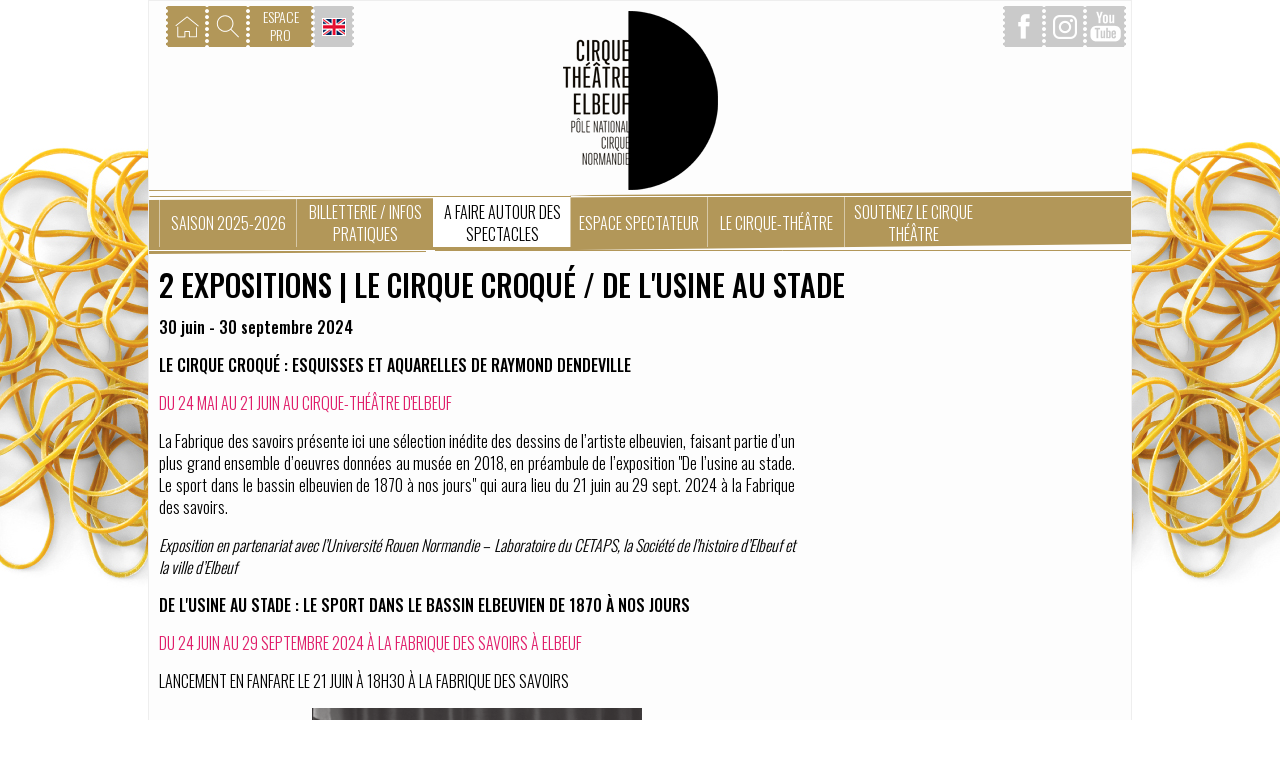

--- FILE ---
content_type: text/html; charset=ISO-8859-1
request_url: https://www.cirquetheatre-elbeuf.com/evenement/exposition_plus_vite_plus_haut_plus_fort/114
body_size: 2899
content:
<!DOCTYPE html PUBLIC "-//W3C//DTD XHTML 1.0 Transitional//EN" "http://www.w3.org/TR/xhtml1/DTD/xhtml1-transitional.dtd">
<html xmlns="http://www.w3.org/1999/xhtml">
  <head>
  <base href="https://www.cirquetheatre-elbeuf.com/"/>
  <meta http-equiv="Content-Type" content="text/html; charset=iso-8859-1"/>
  <title>2 EXPOSITIONS  | LE CIRQUE CROQUÉ / DE L'USINE AU STADE - Cirque-Théâtre Elbeuf</title>  
  
  <link rel="stylesheet" href="web/css/style-vars.css.php?r=2026013011" />
  <link rel="stylesheet" href="web/css/style.css?r=2026013011" />
  <link rel="stylesheet" href="web/css/stylebase.css" />  

  <link rel="stylesheet" media="screen and (max-width: 570px)" href="web/css/small_screen.css" />
  <link rel="stylesheet" media="screen and (min-width: 570px)" href="web/css/accueil_visuels_standard.css.php" />
  <meta name="viewport" content="width=device-width, initial-scale=1.0">  
 
  <script src="web/js/jquery.min.js"></script>
  <script src="web/js/script.js"></script>
  <script type="text/javascript" src="web/js/mobile.js"></script>
   
  </head>
  <body>
  
    
  
  <div id="conteneur"> 
    <div id="icon_menu_mobile" class="mobile_element"></div>   
    <div id="header">
    	<div id="menu_mobile" class="mobile_element"></div>
      <div id="header_gauche">
            <a href="index.php" class="raccourcis_home"></a>
            <a href="javascript:void(0)" id="raccourci_recherche" class="raccourcis_recherche"></a>
            <a href="espace_pro.html" class="raccourcis_espace">ESPACE<br/>PRO</a>
            
            <a href="english.html" class="raccourcis_drapeau"></a>
            <div id="form_recherche">
              <form class="form_recherche_form" action="web/recherche_actions.php" method="post">
                <input type="text" name="mots" required placeholder="Tapez votre recherche ici" /> <input type="submit" name="go" value="OK" />
              </form>
            </div>      
      </div>
      
      <div id="header_droite">
        	
          <a href="https://www.facebook.com/cirque.theatre.elbeuf" class="raccourcis_facebook" target="_blank"></a>
            <a href="https://www.instagram.com/cirquetheatre_delbeuf/" target="_blank" class="raccourcis_instagram"></a>
            <a href="https://www.youtube.com/channel/UCNmK02yF_UewOOLhIvFC1Hg" target="_blank" class="raccourcis_youtube"></a>      
      </div>
      
        <div id="header_logo" >
        	<a href="index.php">
            <img src="web/images/logo.png" title="Cirque Théâtre d'Elbeuf - Pôle national des arts du cirque - Normandie" />
            </a>
        </div>      
        <div id="header_spring" >
                </div>      
        <div class="spacer"></div>
        <div id="header_menu">
          <ul id="header_menu_principal">
        	           <li class="header_menu_titre"><a href="la_saison.html" target="">Saison 2025-2026</a>           
            </li>
                      <li class="header_menu_titre"><a href="billetterie_en_ligne.html" target="">Billetterie / Infos pratiques</a>           
                      <ul class="header_sous_menu">
                        <li class="header_sous_menu_titre"><a href="billetterie_en_ligne.html" target="">Réserver</a></li>
                        <li class="header_sous_menu_titre"><a href="tarifs.html" target="">Tarifs</a></li>
                        <li class="header_sous_menu_titre"><a href="acceuil_des_personnes_en_situation_de_handicap.html" target="">Accueil des personnes en situation de handicap</a></li>
                        <li class="header_sous_menu_titre"><a href="billets_cadeaux2.html" target="">Carte cadeau</a></li>
                        <li class="header_sous_menu_titre"><a href="vous_restaurer.html" target="">Vous restaurer</a></li>
                        <li class="header_sous_menu_titre"><a href="venir_au_cirque_theatre.html" target="">Venir au Cirque-Théâtre</a></li>
            </ul>
            </li>
                      <li class="header_menu_titre_actif"><a href="autour_des_spectacles.html" target="">A faire autour des spectacles</a>           
            </li>
                      <li class="header_menu_titre"><a href="scolaires_enseignants_structures_de_loisirs.html" target="">Espace spectateur</a>           
                      <ul class="header_sous_menu">
                        <li class="header_sous_menu_titre"><a href="scolaires_enseignants_structures_de_loisirs.html" target="">Publics éducatifs</a></li>
                        <li class="header_sous_menu_titre"><a href="comites_entreprises.html" target="">Comités d’entreprises, associations et collectivités</a></li>
                        <li class="header_sous_menu_titre"><a href="associations_relais_sociaux_public_en_situation_de_handicap.html" target="">Groupes des milieux de l'insertion, de la santé et du social</a></li>
                        <li class="header_sous_menu_titre"><a href="les_complices_du_cirquetheatre.html" target="">Les Complices du Cirque-Théâtre</a></li>
            </ul>
            </li>
                      <li class="header_menu_titre"><a href="projet_missions.html" target="">Le Cirque-Théâtre</a>           
                      <ul class="header_sous_menu">
                        <li class="header_sous_menu_titre"><a href="projet_missions.html" target="">Le projet et les missions</a></li>
                        <li class="header_sous_menu_titre"><a href="education_artistique_et_action_culturelle.html" target="">Éducation artistique et culturelle</a></li>
                        <li class="header_sous_menu_titre"><a href="histoire_du_lieu.html" target="">Histoire du lieu</a></li>
                        <li class="header_sous_menu_titre"><a href="l_equipe.html" target="">L'équipe</a></li>
                        <li class="header_sous_menu_titre"><a href="conseil_d_administration.html" target="">Le conseil d’administration</a></li>
            </ul>
            </li>
                      <li class="header_menu_titre"><a href="soutenez_le_cirque_theatre.html" target="">Soutenez le Cirque Théâtre</a>           
                      <ul class="header_sous_menu">
                        <li class="header_sous_menu_titre"><a href="mecenat_individuel.html" target="">Mécénat individuel</a></li>
                        <li class="header_sous_menu_titre"><a href="mecenat_d_entreprise.html" target="">Mécénat d’entreprise</a></li>
                        <li class="header_sous_menu_titre"><a href="partenaires.html" target="">Partenaires</a></li>
            </ul>
            </li>
                   </ul>
        </div>
        <div class="spacer"></div>
 
    </div>

    <div id="milieu">
            <h1>2 EXPOSITIONS  | LE CIRQUE CROQUÉ / DE L'USINE AU STADE</h1>
            <div id="colonne_gauche">
      <div class="agenda_date">30 juin  - 30 septembre 2024</div>
<div class="actualite_texte"><p><strong>LE CIRQUE CROQU&Eacute; : ESQUISSES ET AQUARELLES DE RAYMOND DENDEVILLE</strong></p>
<p><span style="color: #e01d6a;">DU 24 MAI AU 21 JUIN AU CIRQUE-TH&Eacute;&Acirc;TRE D'ELBEUF&nbsp;</span></p>
<p>La Fabrique des savoirs pr&eacute;sente ici une s&eacute;lection in&eacute;dite des dessins de l&rsquo;artiste elbeuvien, faisant partie d&rsquo;un plus grand ensemble d&rsquo;oeuvres donn&eacute;es au mus&eacute;e en 2018, en pr&eacute;ambule de l&rsquo;exposition "De l&rsquo;usine au stade. Le sport dans le bassin elbeuvien de 1870 &agrave; nos jours" qui aura lieu du 21 juin au 29 sept. 2024 &agrave; la Fabrique des savoirs.</p>
<p><em>Exposition en partenariat avec l&rsquo;Universit&eacute; Rouen Normandie &ndash; Laboratoire du CETAPS, la Soci&eacute;t&eacute; de l&rsquo;histoire d&rsquo;Elbeuf et la ville d&rsquo;Elbeuf</em></p>
<p><strong>DE L'USINE AU STADE : LE SPORT DANS LE BASSIN ELBEUVIEN DE 1870 &Agrave; NOS JOURS</strong></p>
<p><span style="color: #e01d6a;">DU 24 JUIN AU 29 SEPTEMBRE 2024 &Agrave; LA FABRIQUE DES SAVOIRS &Agrave; ELBEUF</span></p>
<p>LANCEMENT EN FANFARE LE 21 JUIN &Agrave; 18H30 &Agrave; LA FABRIQUE DES SAVOIRS</p></div>

<div class="actualite_photo"><img src="upload/cte_evenement/reduites/expo_sport.png" /></div>
<br/>
<a href="autour_des_spectacles.html" class="a_btn">< Retour à la liste</a>


            </div>
      <div id="colonne_droite">
            </div>
       
      <div class="spacer"></div>   
    </div>
         <div class="spacer"></div> 
     <div id="footer">                                                                                                                                                     
    	<div id="footer_adresse">CIRQUE-THEATRE D'ELBEUF - 2, rue Augustin Henry - BP80356 - 76503 ELBEUF | Coordonnées GPS : Longitude 01°00'41''E - Latitude 49°17'26''N </div>
        <div id="footer_infos">
        Licences d'entrepreneur de spectacles : L-R-2021-013389 - Catégorie 1 ; L-R-2021-013387 - Catégorie 2 ;  L-R-2021-013384 - Catégorie 3
        </div>
        <div id="footer_links">
        <a href="mentions_legales.html" class="footer_credit">Mentions Légales</a> | <a href="http://www.net-conception.com" class="footer_credit" target="_blank">Création, Hébergement : Net-Conception.com</a>
        </div>
    </div>        
  </div>
  
     <script src="//rgpd.netconception.fr/api/embed" id="__rgpdwidget" data-clientid="6364d3f0f495b6ab9dcf8d3b5c6e0b01" data-langue="fr" ></script>
  
  </body>
</html>


--- FILE ---
content_type: text/css;charset=ISO-8859-1
request_url: https://www.cirquetheatre-elbeuf.com/web/css/style-vars.css.php?r=2026013011
body_size: 220
content:
/* configuration Test*/
body {
    --couleur_principale:#000000;
    --couleur_principale_transparent:#0000000f;
    --couleur_texte:#000000;
    --couleur_btn_fond:#B29759;
    --couleur_btn_texte:#ffffff;
    --couleur_lien:#7a7a7a;
    --fond_couleur:#ffffff;
    --fond_image:url('https://www.cirquetheatre-elbeuf.com/upload/site_config/1habillage2026v4.jpg');
}



--- FILE ---
content_type: text/css
request_url: https://www.cirquetheatre-elbeuf.com/web/css/style.css?r=2026013011
body_size: 6454
content:
body {
  margin:0px;
  padding:0px;
  background-color:var(--fond_couleur);
  /*background: var(--fond_image) no-repeat center fixed, url(../images/background_gen.jpg) repeat-y center;*/
  
  background-image: var(--fond_image);
  background-repeat:no-repeat;
  background-position: center;
  background-attachment: fixed;
  
}


.mobile_element {
  display:none;
}
.standard_element {
  display:block;
}

#icon_menu_mobile {
  display:none;
}


.a_btn{
	width:auto;
	/*color:#fff;*/
	/*background-color:#e01d6a;*/
    color:var(--couleur_btn_texte);
    background-color:var(--couleur_btn_fond);
	font-size:16px;
	display:inline-block;
	padding:5px;
  text-decoration:none;
}
.a_btn:hover{
	/*color:#fff;*/
	/*background-color:#e01d6a;*/
    color:var(--couleur_btn_texte);
    background-color:var(--couleur_btn_fond);
  text-decoration:none;
}


.h1_accueil{
	font-size:22px;
	color:#828385;
	font-weight:normal;
	margin-top:0px;
}

.texte_rouge{
	color:var(--couleur_principale);
  line-height: 140%;
}
/** structure **/
#conteneur {
  width:982px;
  margin:auto;
  background-color:#fdfdfd;
  border: 1px solid var(--couleur_principale_transparent);
}



/****************** header ******************/




#header {
  height:auto;
  position:relative; 
  background-color:#fdfdfd;
}

#header_logo_raccourcis {

}

#header_gauche {
  float:left;
  margin:5px;
}
#header_droite {
  float:right;
  margin:5px;
}

#header_logo{
	width:155px;
	height:179px;
	margin:auto;
	padding-top:10px;
}

#header_spring {
	width:160px;
	height:120px;
	margin:auto;
  position:absolute;
  top:60px;
  right:0px;
}
#header_spring img {
	width:100%;
	height:auto;  
}

#header_baseline{
	font-size:22px;
	color:#828385;
	float:left;
	width:515px;
	height:25px;
	margin-left:24px;
	margin-top:8px;
  margin-bottom:16px;
}
#header_raccourcis{
	width:323px;
	height:41px;
	float:left;
	margin-right:20px;
	margin-left:100px;
  position:relative;
}
.raccourcis_facebook, .raccourcis_twitter, .raccourcis_instagram, .raccourcis_youtube, .raccourcis_home, .raccourcis_recherche, .raccourcis_drapeau, .raccourcis_covoiturage {
	width:41px;
	height:41px;
	float:left;
  display:block;
}
.raccourcis_facebook {
	background:url(../images/background_raccourcis_facebook.png) #cacaca no-repeat center;
}
.raccourcis_twitter{
	background:url(../images/background_raccourcis_twitter.png) #cacaca no-repeat center;
}
.raccourcis_instagram{
	background:url(../images/background_raccourcis_insta.png) #cacaca no-repeat center;
}
.raccourcis_youtube{
	background:url(../images/background_raccourcis_youtube.png)  #cacaca no-repeat center;
}
.raccourcis_home{
	background:url(../images/background_raccourcis_home.png) var(--couleur_btn_fond) no-repeat center;
	margin-left:12px;
}
.raccourcis_recherche{
	background:url(../images/background_raccourcis_rechercher.png) var(--couleur_btn_fond) no-repeat center;
}
.raccourcis_espace{
	background:url(../images/background_raccourcis_espace_vide.png) var(--couleur_btn_fond) no-repeat center;
	color:#fff;
  font-size:14px;
  text-align:center;
  line-height:130%;
  padding-top:2px;
  width:65px;
	height:39px;
	float:left;
}
.raccourcis_espace:hover {
  background-color:#6c6d6f;
  color:#fff;
  text-decoration:none;
}

.raccourcis_drapeau {
	background:url(../images/background_raccourcis_drapeau.png)  #cacaca no-repeat center;
}

.raccourcis_covoiturage{
	background:url(../images/covoiturage-icon.png) var(--couleur_btn_fond) no-repeat center;
  background-size:contain;
}
.raccourcis_facebook:hover, .raccourcis_twitter:hover, .raccourcis_instagram:hover, .raccourcis_youtube:hover, .raccourcis_drapeau:hover, .raccourcis_home:hover, .raccourcis_recherche:hover, .raccourcis_covoiturage:hover {
	background-color:#6c6d6f;
}

#form_recherche {
  display:none;
  background-color:#ccc;
	width:250px;
	height:41px; 
  margin-left:41px;
  padding-left:6px; 
  z-index:200;
}
#form_recherche form {
  display:block;
  margin:0px;
  
  padding:7px 5px 5px 6px;
}
.form_recherche_form input[type=text] {
  background-color:#eee;
  color:#000;
  padding:5px;
  border:0px;
  margin:0px;
}
.form_recherche_form input[type=submit] {
  background-color:var(--couleur_btn_fond);
  color:var(--couleur_btn_texte);
  padding:5px;
  border:0px;
  margin:0px;
  cursor:pointer;
}
.form_recherche_form input[type=submit]:hover {
  background-color:#777; 
  color:#fff; 
}

input[type=text], textarea {
  background-color:#fff;
  color:#000;
  padding:5px;
  border:0px;
  margin:0px;
  border:1px solid #ddd;
  font-family:Oswald;
  font-size:14px;
  font-weight: 300;
}

input[type=submit] {
  background-color:var(--couleur_btn_fond);
  color:var(--couleur_btn_texte);
  padding:5px;
  border:0px;
  margin:0px;
  cursor:pointer;
  font-family:Oswald;
  font-size:14px;  
  font-weight: 300;
}
input[type=submit]:hover {
  background-color:#777;
  color:#fff;  
}


.recherche_item {
  display:block;
  border-bottom:1px dotted #999;
  margin:0px;
  padding:10px;
}

.recherche_item_photo {
  float:right;
  margin:5px;
  width:65px;
  height:65px;
  
  background-size:cover;
  background-color:#eee;
}
.recherche_item_infos {
  float:left;
  margin:5px;
  width:700px;
}

.recherche_item_titre {
  font-weight:500;
  color:#333;
  font-size:14px;
}


.recherche_item:hover {
  background-color:#eee;
}

#header_menu {
  background:url(../images/background_menu.svg.php) center;
  height:64px;
  width:972px;
  
  padding-left:10px;
}

        #header_menu_principal{
          margin:auto;
          
          padding:0px;
          list-style:none;
          list-style-type:none;
          
          display:inline-block;
        }

.header_menu_titre, .header_menu_titre_actif{
  list-style-type:none;
  display:table-cell;
  float: left;
  position: relative;
    	
  width:128px;
	height:48px;
	margin-top:7px;
	padding:2px 4px 0px 5px;
	text-align:center;
	background:url(../images/separateur_menu.png) left no-repeat;


}
.header_menu_titre:hover, .header_menu_titre_actif{
	color:var(--couleur_principale);
	background-color:#FFF;
}


.header_menu_titre > a, .header_menu_titre_actif > a{
	color:#FFF;
	text-transform:uppercase;
  text-decoration:none;
	font-size:16px;
	font-family: Oswald, sans-serif;/*font-family: 'Istok Web', sans-serif;*/
	font-weight:300;
  text-align:center;
  
  display:table-cell;
  vertical-align:middle;
  
  width:128px;
  height:48px; 
 }
 
.header_menu_titre:hover > a, .header_menu_titre_actif a{
  color:var(--couleur_principale);
  text-decoration:none;
} 

.header_menu_titre_actif:hover a{
  text-decoration:none;
}
 
.header_menu_titre:hover .header_sous_menu  {
  display:block;
}


/** sous menu pop **/
.header_sous_menu {
  display:none;
  position:absolute;
  top:0px;
  left:0px;
  margin-top:50px;
  width:137px;
  height:auto;
  background-color:#fff;
  background-color:rgba(255,255,255,0.9);
  
  
  z-index:99;
  padding:0px;
  list-style-type:none;
  
    
}
.header_sous_menu_titre {
  display:block;
  padding:5px;
  color:#666;
  border-top:1px dotted #ccc; 
  text-align:center;
   
}

.header_sous_menu_titre:hover {
  background-color:#fff;
}

.header_sous_menu_titre a {
  color:#666;
  font-size:14px;
  text-decoration:none;
}
.header_sous_menu_titre a:hover {
  color:#222;
  text-decoration:none;  
}



#milieu {
  min-height:500px;
  background-color:#fdfdfd;
  padding:10px;
}



/****************** visuels accueil ******************/
#visuels_conteneur {
  width:962px;
  height:309px;

  position:relative;
  margin:auto;
  overflow:hidden;
  
  
}

#visuels_slider {
  width:9000px;
  height:auto;
  overflow:auto;
  position:relative;
}


#accueil_slider{
	margin-top:10px;
	margin-bottom:5px;
	height:309px;
}
.accueil_slider_image{
	width:962px;
	height:309px;

	z-index:1;  
  margin:0;
  position:relative;
  float:left;
  background-repeat:no-repeat;

  diÿ la ?? ock;
  text-decoration:none;  
  cursor:pointer;  
}



.accueil_slider_texte{

	min-height:60px;
	/*width:393px;*/
  padding-right:20px;
  width:auto;
	position:absolute;

	background:url(../images/background_texte_slider.png) repeat;
	border-bottom: 3px #FFF solid;  
  z-index:22;  
  
  font-family:Oswald; 
  line-height: 180%; 
  
}
.accueil_slider_texte:hover{
	background-color:#FFF;
}
.accueil_slider_titre{
	margin:4px 18px 0px 18px;
	font-size:22px;
	color:var(--couleur_principale);
	text-transform:uppercase;
	background:url(../images/puce_titre_slider.svg.php) no-repeat left;
	padding-left:20px;
}
.accueil_slider_compagnie{
	padding-left:20px;
	margin-left:18px;
	color:#000;
	font-size:20px;	
}
.accueil_slider_date{
	padding-left:20px;
	margin-left:18px;
	color:#444444;
	font-size:18px;	
}



  
  /** navigation **/
  #visuels_navigation {
    position:absolute;
    bottom:130px;
    left:0px;
    width:962px;
    height:50px;
    display:none;
    z-index:51;
  }
  #visuels_navigation_gauche {
   width:50px;
   height:50px;   
   background-image:url('../images/visuels_slider_gauche.png');
   background-repeat:no-repeat;
   background-position:center center;  
   margin:5px;
   float:left;  
   display:none;
    
   cursor:pointer;
   opacity:0.3;
  }
  #visuels_navigation_droite {
   width:50px;
   height:50px;   
   background-image:url('../images/visuels_slider_droite.png');
   background-repeat:no-repeat;
   background-position:center center;  
   margin:5px;
   float:right;
   display:none;
    
   cursor:pointer;
   opacity:0.3;    
  }  
  
  #visuels_navigation_gauche:hover, #visuels_navigation_droite:hover {
    opacity:0.8; 
  }


/** spectacles */

#accueil_spectacles_gen{
	float:left;
	width:646px;
	height:620px;
}
.accueil_spectacles{
	width:312px;
	height:314px;
	float:left;
	margin-right:11px;
	margin-bottom:11px;
}
.accueil_spectacles:hover{
	background-color:#CCCCCC;
}
.accueil_spectacles_image{
	width:312px;
	height:213px;
  display:block;
  text-decoration:none;
  background-repeat:no-repeat;
  
  cursor:pointer;
}

.bloc_accueil_player{
	width:312px;
	height:213px;
}

.accueil_spectacles_texte{
	height:71px;
	color:#545454;
	font-size:14px;
	margin-left:11px;
  
  display:block;
  text-decoration:none;  
}

.accueil_spectacles_texte:hover{
  color:#545454;
  text-decoration:none; 
}

  .accueil_spectacles_texte h2 {
    line-height:150%; 
    margin:2px 0 0 0;
  }

.accueil_spectacles_texte_titre{
	color:var(--couleur_principale);
	font-size:18px;
	margin:5px 0px;
}
.bloc_accueil_titre_deux {
  width:100%;
  
  color: #666;
  font-family: Oswald;
  font-size: 14px;
  margin: 5px 0px; 
}
.bloc_accueil_titre_trois {
  width:100%;
  color: #000;
  font-family: Oswald;
  font-size: 16px;
  line-height:120%;  
}


#accueil_lien_gen{
	float:left;
	width:316px;
	min-height:266px;
	background:url(../images/points_lien_accueil.png) var(--couleur_principale) bottom center no-repeat;
	margin-top:39px;
	padding-top:6px;
	padding-bottom:8px;
}
.accueil_lien, .accueil_lien_haut{
	width:316px;
	height:48px;
	background:url(../images/background_liens.png) no-repeat;
	display:block;
	margin-top:3px;
}
.accueil_lien_haut{
	
	height:auto;
	background:none;

}


.accueil_lien_picto{
	width:53px;
	height:38px;
	float:left;
	margin-top:7px;
}


.accueil_lien_gris{
	width:316px;
	height:48px;
	background-color:#777;
	display:block;
	margin-top:3px;
  margin-bottom:3px;
}
.accueil_lien_picto_texte{
	font-size:18px;
	/*font-family: Oswald, sans-serif;/*font-family: 'Istok Web', sans-serif;*/*/
  font-family: 'Oswald', sans-serif;
	color:#FFF;
	text-transform:uppercase;
	float:left;
	margin-top:15px;
}
.accueil_lien:hover .accueil_lien_picto_texte {
	color:#000;
}
#accueil_agenda_gen{
	width:316px;
  height:auto;
	float:left;
}
#accueil_agenda_background{
	width:316px;
	height:auto;
  min-height:310px;	
  background-color:#9c9c9c;
  background-image:url(../images/points_lien_accueil.png);
  background-position: center bottom;
  background-repeat:no-repeat;
  position:relative;
}


#accueil_actu_gen{
	width:982px;
}
#accueil_actu_gen h3{
	margin-left:10px;
}
#accueil_actu_background{
	height:105px;
	width:982px;
	padding:0px;
	background-color:#cacaca;
}
#accueil_actu_fleche_gauche, #accueil_actu_fleche_droite{
	height:61px;
	width:11px;
	margin-top:44px;
	float:left;
	display:block;
}
#accueil_actu_fleche_gauche{
	background:url(../images/puce_gauche_actu.png) no-repeat top;
}
#accueil_actu_fleche_droite{
	background:url(../images/puce_droit_actu.png) no-repeat top;
}
.accueil_actu{
	margin:0px 10px 0px 14px;
	height:auto;
	width:303px;
	float:left;
  

	z-index:10;  
  position:relative;

  display:block;
  text-decoration:none;  
  cursor:pointer;   
  
  
}

.accueil_actu_image{
	width:118px;
	height:105px;
	float:left;
  
  background-repeat:no-repeat;
  background-position: top center;
  /*background-size: cover;*/
  background-size: 100% auto;
  background-image:url('../images/image_defaut.jpg');
}
.accueil_actu_titre{
	width:172px;
	min-height:20px;
	background-color:#8d8d8d;
	float:left;
	font-family: Oswald, sans-serif;/*font-family: 'Istok Web', sans-serif;*/
	color:#FFF;
	font-size:16px;
  padding:2px;
	padding-left:10px;
  margin-top:0px;
  
}
.accueil_actu_texte{
	max-height:70px;
	width:172px;
	font-size:14px;
	color:#5a5a5a;
	float:left;
	padding-left:10px;
	margin-top:2px;
  line-height:125%;
}



#actualites_conteneur {
  width:982px;
  height:105px;
  position:relative;
  
  overflow:hidden;
}

#actualites_slider {
  width:9000px;
  height:auto;
  overflow:auto;
  position:relative;
}

  /** navigation **/
  #actualites_navigation {
    position:absolute;
    top:20px;
    left:0px;
    width:982px;
    height:61px;
    display:none;
    z-index:9;
    
  }
  #actualites_navigation_gauche {
	 height:61px;
	 width:11px;  
   background-image:url('../images/puce_gauche_actu.png');
   background-repeat:no-repeat;
   background-position:center center;  
   margin-left:2px;
   float:left;  
   display:none;
   z-index:11; 
   cursor:pointer;
   opacity:0.3;
  }
  #actualites_navigation_droite {
	height:61px;
	width:11px;    
   background-image:url('../images/puce_droit_actu.png');
   background-repeat:no-repeat;
   background-position:center center;  
   margin-right:2px;
   float:right;
   display:none;
   z-index:12; 
   cursor:pointer;
   opacity:0.3;    
  }  
  
  #actualites_navigation_gauche:hover, #actualites_navigation_droite:hover {
    opacity:0.8; 
  }








/****************** page_spectacle ******************/


#sous_menuh{
	height:32px;
	width:auto;
	margin:5px 0px 12px 0px;
	background-color:#6c6d6f;
	margin-left:-10px;
	padding-left:10px;
	display:block;
}
.sous_menuh_titre, .sous_menuh_titre_actif{
	padding:4px 8px 4px 9px;
	font-size:16px;
	color:#FFF;
  background-color:#6c6d6f;
	background-image:url(../images/separation_sous_menu.png);
  background-repeat:no-repeat;
  background-position: left center ;
	float:left;
	height:auto;
}
.sous_menuh_titre:hover, .sous_menuh_titre_actif, .sous_menuh_titre_actif:hover{
	background-color:#eee;
	color:#6c6d6f;
  text-decoration:none;
}

.sous_menuh_titre_actif{

}

#sous_menuh_inexistant{
	height:47px;
	width:972px;
	display:block;
}
#spectacle_photo_gen{
	width:960px;
	height:246px;
}

.spectacle_sequences {
    display:flex;
    gap:10px;
    justify-content: center;
    margin:5px;
}

.spectacle_sequence {
  
  width:150px;
  height:auto;
  min-height:100px;
  
}

.spectacle_sequence_picto {
  background-repeat:no-repeat;
  background-position:center;
  background-size:contain;
  margin:auto;
  width:70px;
  height:70px;
  display:block;
}


.spectacle_sequence_titre {
  text-align:center; 
  text-transform:uppercase;
  color:#000;
  display:block;
  font-weight:200;
  font-size:16px;
}


.spectacle_photo{
	width:312px;
	height:246px;
	margin:0px 4px;
	float:left;
	background-color:#000;
  
  background-repeat:no-repeat;
  background-position:center center;
  
  
}
#colonne_gauche{
	width:636px;
	margin-right:10px;
	float:left;
}
#colonne_gauche_large{
	width:100%;
  min-height:400px;
	margin:0;
}
#colonne_droite{
	width:316px;
	float:left;
}
#spectacle_detail_texte{
	width:336px;
	/*min-height:90px;*/
	float:left;
}
.spectatcle_compagnie{
	font-size:18px;
	color:#6c6d6f;
	padding-top:3px;
}
.spectacle_style{
	font-size:16px;
	color:#000;
}
.spectacle_duree{
	font-size:16px;
	color:#6c6d6f;
}
.spectacle_age{
	font-size:16px;
	color:var(--couleur_principale);
	padding-top:3px;
}
#spectacle_detail_picto{
	width:300px;
	height:auto;
	float:right;
}
.spectacle_picto{
	width:38px;
	height:38px;
	margin:0px 2px 2px 2px;
	background-color:#cacaca;
	float:right;
}
.spectacle_picto img {
    max-width:38px;
}
#spectacle_pictos{

}

/* v2 */
._spectacle_pictos{
  display:flex;
  gap:5px;
  flex-wrap:wrap;
  justify-content: end;
}
._spectacle_picto{
  width:50px;
  height:50px;
}
._spectacle_picto img {
  max-width:100%;

}

#spectacle_date{
	text-align:center;
	font-family: Oswald, sans-serif;/*font-family: 'Istok Web', sans-serif;*/
	font-size:18px;
	color:#FFF;
	text-transform:uppercase;
	min-width:100px;
  width:auto;
	height:auto;
	background-color:var(--couleur_principale);
	margin-left:5px;
  margin-bottom:5px;
	padding:8px;
  float:right;
  min-height:22px;
}


/* v2 */
#_spectacle_entete {
  display:flex;
  gap:5px;
  justify-content:space-between;  
}
#_spectacle_date {

  color:var(--couleur_btn_fond);
  border:2px solid var(--couleur_btn_fond);  
  padding:5px;
  text-align:center;
  font-size:24px;
  font-weight: 500;
  margin-bottom:5px;
}

.mobile_element #_spectacle_date {
  margin-top:5px;
}

#spectacle_description{
	margin:5px 10px 20px 0px;
	color:#000;
	font-size:12px;
}
#spectacle_video{
	width:100%;
	height:auto;
	background-color:#000;
}
#spectacle_video_player{
	width:100%;
	height:480px;
}
#spectacle_video_playlist{
	width:100%;
	height:auto;
}
.spectacle_video_playlist_item{
  width:auto;
  color:#fff;
  background-color:#222;
  margin:2px;
  padding:5px;  
  cursor:pointer;
}
.spectacle_video_playlist_item:hover{
  background-color:#444;
}
.spectacle_video_playlist_item_actif{
  background-color:#333;
  color:#ffcc00;
}

.spectacle_detail_date{
	padding:8px;
	margin-bottom:10px;
	background-color:#6c6d6f;
	color:#FFF;
	min-height:28px;
	font-size:14px;
}
.spectacle_detail_gris{
	padding:8px;
	height:auto;
	margin-bottom:10px;
	font-size:15px;
	color:#6c6d6f;
	background-color:#cacaca;
}


.spectacle_horaire{
	font-size:12px;
	color:#FFF;
	float:left;
	/*background:url(../images/background_horaire.png) bottom no-repeat;*/
  
	width:264px;
	height:31px;
	margin-top:-6px;
	padding-left:52px;
}

.representation_titre {
  color:#fff;
  font-size: 18px;
  font-family: Oswald, sans-serif;/*font-family: 'Istok Web', sans-serif;*/
  border-bottom:1px dotted #fff;
  margin-bottom:5px;
  padding-bottom:2px;
}
.representation_item {
  color:#fff;
  font-size:14px;
}

.encart_rouge{
	width:316px;
	min-height:50px;
	background:url(../images/points_lien_accueil.png) var(--couleur_principale) bottom center no-repeat;
	padding:10px 0px 10px 0px;
	margin-bottom:10px;
}
.encart_gris{
	width:316px;
	min-height:50px;
	background:url(../images/points_lien_accueil.png) #9c9c9c bottom center no-repeat;
	margin-bottom:10px;
	padding:10px 0px 10px 0px;
}
.encart_gris_clair{
	width:316px;
	min-height:50px;
	background:url(../images/points_lien_accueil.png) #cacaca bottom center no-repeat;
	margin-bottom:10px;
	padding:10px 0px 10px 0px;
}
.encart_noir{
	width:316px;
	min-height:50px;
	background:url(../images/points_lien_accueil.png) #000000 bottom center no-repeat;
	padding:10px 0px 10px 0px;
	margin-bottom:10px;
}
.encart_neutre{
	width:316px;
	min-height:50px;
	background:none;
	padding:10px 0px 20px 0px;
	margin-bottom:10px;
}

.encart_titre{
	color:#FFF;
	font-size:18px;
	font-family: Oswald, sans-serif;/*font-family: 'Istok Web', sans-serif;*/
	padding:0px 10px;
}

.encart_neutre .encart_titre{
	color:#333;
  padding:0px;

}
.encart_noir .encart_titre{
	color:#fff;
}

.encart_texte{
	color:#FFF;
	font-size:12px;
	font-family: Oswald;
	padding:0px 10px;
}

.encart_noir .encart_texte p, .encart_noir .encart_texte div, .encart_noir .encart_texte a{
	color:#fff;
}

.encart_rouge .encart_texte p, .encart_rouge .encart_texte div, .encart_rouge .encart_texte a{
	color:#fff;
}


.encart_photo{
	width:auto;
  margin:5px 10px 5px 10px;  
}
.encart_photo img{
	max-width:100%;  
}

.encart_lien {
  background-color:var(--couleur_principale);
  color:#fff;
  text-decoration:none;
  padding:10px;
  display:block;
  width:auto;
  margin-top:5px;
  font-size:14px;
  border-bottom:1px solid #fff;
  border-top:1px solid #fff;  
    
}
.encart_lien:hover {
  background-color:var(--couleur_principale);
  color:#fff;
  text-decoration:none;

}

.encart_cadre_photo {
  position:relative;
  height:160px;
 
}

 .encart_cadre_photo_image {
    display:block;
    background-size:100% auto;
    background-repeat:no-repeat;
    background-position:bottom center;
    background-color:#fff;
    width:100%;
    height:100%;
    text-decoration:none;
    position:absolute;
    top:0;
    left:0;
    z-index:9;
  }

  .encart_cadre_photo .encart_titre {
    text-align:center;

    font-size:16px;
    font-family: Oswald, sans-serif;
    font-weight:300;
    padding:5px;
    
    position:absolute;
    bottom:0;
    left:0;
    width:100%;
    -webkit-box-sizing:border-box;
    -moz-box-sizing:border-box;
    box-sizing:border-box;    
    
    z-index:99;
    
    /*background-color:rgba(224, 29, 106,0.7); */
    
    background-color:var(--couleur_btn_fond); 
    color:var(--couleur_btn_texte);
    opacity:0.9;   
  }
  
.encart_cadre_photo:hover .encart_titre {
    background-color:var(--couleur_btn_fond); 
    color:var(--couleur_btn_texte);
    opacity:1;
 
}  


.aucun_resultat {
  text-align:center;
  font-style:italic;
}
/****************** page_saison ******************/


#saison_critere{
	width:311px;
	height:900px;
	float:left;
	margin:0px 10px 10px 0px;
}
#saison_filtre{
	width:291px;
	height:auto;
	background-color:#606060;
	margin-bottom:10px;
	padding:10px;
}
.saison_filtre_titre, .saison_filtre_titre_actif{
	font-size:18px;
	color:#FFF;
	background:url(../images/puce_filtre_OFF.png) no-repeat left;
	margin-bottom:8px;
	padding-left:22px;
	display:block;
	padding-top:3px;
}

.saison_filtre_titre_actif {
  background:url(../images/puce_filtre_ON.png) no-repeat left;
}

.saison_filtre_titre:hover, .saison_filtre_titre_actif:hover{
	
  color:#FFF;
  text-decoration:underline;
}

.saison_filtre_color {
  float:right;
  background-color:#fff;
  width:12px;
  height:12px;
  margin-top:4px;
}

#filtre_sequence_titre {
  color:#fff;
  font-size:18px;
  margin-bottom:8px;
  border-bottom:1px solid #fff;
}

#filtre_sequence {
  margin-left:20px;
}

.saison_spectacle_color{
  float:right;
  background-color:#fff;
  width:12px;
  height:12px;
  margin:5px;
}


.spectacle_encart_titre {
  color: #FFF;
  font-size: 18px;
  font-family: Oswald, sans-serif;/*font-family: 'Istok Web', sans-serif;*/
  padding: 0px 10px;
}

#saison_filtre_btn{
	width:160px;
	height:23px;
	margin-left:131px;
	text-align:center;
	color:#606060;
	text-transform:uppercase;
	background-color:#cacaca;
	font-size:16px;
	display:block;
	padding-top:7px;
}
#saison_filtre_btn:hover{
	background-color:#FFF;
  text-decoration:none;
}
#saison_reserver{
	width:310px;
	height:auto;
	background-color:var(--couleur_principale);
	margin-bottom:10px;
	padding:10px 0px 0px 0px;
}
#saison_reserver_background1{
	background:url(../images/reserver_backrgound1.svg.php) no-repeat center;
	height:54px;
	margin-top:20px;
	display:block;
	padding-top:5px;
}
#saison_reserver_background2{
	/*background-image:url(../images/reserver_backrgound1.svg.php);*/
    background-repeat:no-repeat;
    background-position: center;
	margin-top:20px;
	display:block;
	padding-top:0;
	height:81px;
}
#saison_reserver_horaire{
	font-size:14px;
	color:#FFF;
	padding-left:52px;
	display:block;
}
#saison_abonnement{
	padding:20px 10px;
	/*background-color:var(--couleur_principale);*/

}
#saison_abonnement p{
	font-size:18px;
	color:#FFF;
}
#saison_telecharger{
	width:311px;
	height:55px;
	background-color:#606060;
	display:block;
}
#saison_telecharger .accueil_lien_picto_texte{
	font-size:16px;
}
#saison_telecharger:hover{
	background-color:var(--couleur_principale);
}
.saison_spectacle, .galerie_item{
	border:1px solid #eeeeee;
	width:308px;
	
	margin:0px 10px 10px 0px;
	background-color:#eeeeee;
	float:left;
}
.saison_spectacle {
  min-height:325px;
}

.saison_spectacle:hover {
text-decoration:none;
}


.galerie_item {
  height:270px;
  text-decoration:none;
}

.galerie_item:hover {
text-decoration:none;
background-color:#ddd;
}

.galerie_item:hover .saison_image{
  background-size:101% auto;  
}

.saison_spectacle:hover{
	border:1px solid var(--couleur_principale);
}
.saison_image{
	height:213px;
	background-image:url(../images/image_spectacle.jpg);
  background-repeat: no-repeat;
  background-size:cover;
  background-position:center center;
	display:block;
  width:100%;
  position:relative;
}
.saison_genre{
  color:#666;
  font-size:16px;
  line-height: 140%;
}
.saison_dates {
  font-weight:400;
  font-size:16px;
  line-height: 140%;
}
.saison_resume {
  color:#444;
  font-size:16px;
  text-align:justify;
  line-height: 140%;
}
.saison_picto{
	height:33px;
	position:absolute;
	z-index:10;
	bottom:0;
  right:0;
}
.saison_picto_complet{
	height:33px;
	position:absolute;
	z-index:10;
	top:0;
  right:0;
}
.saison_description{
	height:auto;
	padding:0 6px 0 6px;
	font-size:14px;
}
.saison_description h2{
  margin-bottom:2px;
  margin-top:2px;
}


/****************** page autour spectacle ******************/




#autour_critere{
	width:291px;
	height:300px;
	float:left;
	margin:0px 10px 10px 0px;
	padding:10px;
	background-color:#606060;
}
#autour_critere #saison_filtre_btn{
	margin-top:30px;
}


/****************** footer ******************/

#footer {
  height:auto;
  
  margin:10px auto;
  text-align:center;
  color:#787878;
	font-size:12px;
}


#footer_adresse{
	width:982px;
	text-align:center;
	color:var(--couleur_principale);
	padding: 5px 0px;
    background-color:rgba(200,200,200,0.5);
}

#footer_infos{
	width:982px;
	text-align:center;
	color:var(--couleur_principale);
	padding:5px 0px;
    font-size:14px;
    background-color:rgba(200,200,200,0.4);
}

#footer_links {
	width:982px;
	text-align:center;
	color:var(--couleur_principale);
	padding: 5px 0px;
    font-size:12px;
    background-color:rgba(200,200,200,0.3);
}

.footer_credit{
	color:var(--couleur_principale);
	font-size:12px;
	margin-left:4px;
	margin-right:4px;
}
.footer_credit:hover{
	text-decoration:underline;
	color:#787878;
}




/*******************/
.sticker {
	position: fixed;
	top: 0;
	z-index: 1000;
	opacity: 1;
}


/*** galerie ***/
#galerie_grandes {
  float:left;
  width:636px;
  height:480px;
  border:1px solid #000;
  
  position:relative;
  margin:auto;
  overflow:hidden;
  
  
}

.galerie_nb_photos {
  position:absolute;
  bottom:0;
  right:0;
  background-color:rgba(255,255,255,0.8);
  padding:5px;
  
-webkit-border-top-left-radius: 5px;
-moz-border-radius-topleft: 5px;
border-top-left-radius: 5px;  
}

#galerie_slider {
  width:9000px;
  height:auto;
  overflow:auto;
  position:relative;
}
.galerie_grande{
	width:636px;
	height:480px;

	z-index:1;  
  margin:0;
  position:relative;
  float:left;

  background-size:auto 100%;
  background-repeat:no-repeat;
  background-position:center center;  
  background-color:#000;
  
  display:block;
  text-decoration:none;  
    
}

.galerie_title {
  position:absolute;
  bottom:0;
  left:0;
  background-color:#fff;
  opacity:0.7;
  padding:5px;
  width:auto;
-webkit-border-top-right-radius: 5px;
-moz-border-radius-topright: 5px;
border-top-right-radius: 5px;   
  padding:4px 10px 4px 10px;
  color:#000;
  
}

#galerie_minis {
  float:right;
  max-width:316px;
  width:auto;
  height:480px;
  overflow-y:auto;

}

.galerie_mini {
  margin:10px;
  margin-top:0px;
  width:120px;
  height:90px;
  float:left;
  background-size:auto 100% ;
  background-repeat:no-repeat;
  background-position:center center;
  background-color:#000;
  cursor:pointer;
}
  /** navigation **/
  #galerie_navigation {
    position:absolute;
    bottom:230px;
    left:0px;
    width:636px;
    height:50px;
    display:none;
    z-index:51;
  }
  #galerie_navigation_gauche {
   width:50px;
   height:50px;   
   background-image:url('../images/visuels_slider_gauche.png');
   background-repeat:no-repeat;
   background-position:center center;  
   margin:5px;
   float:left;  
   display:none;
    
   cursor:pointer;
   opacity:0.3;
  }
  #galerie_navigation_droite {
   width:50px;
   height:50px;   
   background-image:url('../images/visuels_slider_droite.png');
   background-repeat:no-repeat;
   background-position:center center;  
   margin:5px;
   float:right;
   display:none;
    
   cursor:pointer;
   opacity:0.3;    
  }  
  
  #galerie_navigation_gauche:hover, #galerie_navigation_droite:hover {
    opacity:0.8; 
  }


/***** actus ***/
.actualite_item {
  display:block;
  text-decoration:none;
  padding:10px 5px 10px 5px;
  border-bottom:1px dotted #999;
  cursor:pointer;
}
.actualite_item:last-child {
  border:0px;
}
.actualite_item:hover {
  text-decoration:none;
  background-color:#eee;
}

.actualite_item_photo {
  float:left;
  margin:5px 10px 5px 5px;
  width:160px;
  height:125px;
  
  background-repeat:no-repeat;
  background-position:center center;
  background-size:cover;
}

.actualite_item_infos {
  float:left;
  width:450px;
}
.actualite_item_dates {
  color:#666;
  text-align:right;
}
.actualite_item_resume {
  text-align:justify;
}

/* detail */
.actualite_texte {
  text-align:justify;
}
.actualite_photo {
  width:100%;
  text-align:center;
  margin:10px auto 10px auto;
}
.actualite_photo img {
  max-width:100%;
}

/* agenda (autour des spectacles ) */
.agenda_date {
  font-weight:500;
  font-size:16px;
  margin-bottom:5px;
  margin-top:10px;
}


/***** partenaire ****/
.partenaire {
  float:left;
  margin:5px;
  padding:5px;
  width:300px;
  height:auto;
  min-height:90px;
  text-decoration:none;
}
.partenaire:hover {
  text-decoration:none;
  background-color:#eee;
}
.partenaire_categorie {
  font-size:20px;
  font-weight:500;
  background-color:var(--couleur_principale);
  color:#fff;
  padding:5px;
}

.partenaire_titre {
  font-size:12px;
  font-weight:500;
}

.partenaire_logo {
  background-repeat:no-repeat;
  background-size:contain;
  background-position:center center;
  width:90px;
  height:90px;
  float:left;
  margin-right:4px;
}
.partenaire_content {
  float:left;
  width:200px;
}

.partenaire_site {
  font-size:11px;
  color:var(--couleur_principale);
}


/* sequences */
#bandeau_sereperer {
    display:block;
    background-repeat:no-repeat;
    background-size:contain;
    background-position:center center;
    background-image:url('../images/bandeau_sereperer.png');
    width:100%;
    height:204px;
  
}

#sequences {
  min-height:900px;
}
.sequence {
    border: 1px solid #fff;
    width: 308px;
    height:auto;
    margin: 0px 10px 10px 0px;
    background-color: #fff;
    float: left;
    cursor:pointer;
}
  .sequence_visuel {
    background-repeat:no-repeat;
    background-size:contain;
    background-position:center center;
    width:200px;
    height:200px;
    margin:auto;
    margin-bottom:10px;
  }
  .sequence_titre {
    text-align:center;
    font-size:20px;
    color:#000;
    text-transform:uppercase;
    margin-bottom:5px;
  }
  .sequence_texte {
    text-align:center;
    color:#666;
    
  }
  
  .sequence_nb_spectacles {

    text-align:center;
    color:var(--couleur_principale);  
    margin-bottom:5px;
    font-size:20px;  
  }
  
.sequence_spectacles {
  display:none;
}

#sequence-retour {
  background-color:var(--couleur_btn_fond);  
  color:var(--couleur_btn_texte); 
  text-align:center;
  margin:auto;
  padding:5px;
  width:200px;
  display:block;
  cursor:pointer;
  display:none;
}

#suggestions_titre {
  margin-top:30px;
}

#suggestions {
  display:flex;
  flex-wrap:wrap;
  margin-top:20px;
}
#suggestions .saison_spectacle {
  width:48%;
  float:none;
  margin:0 1% 2% 0;
}

.distribution_fleche {
  background-image:url('../images/distribution.png');
  background-position:right center;
  background-repeat:no-repeat;
  display:inline-block;
  padding-right:35px;
  cursor:pointer;
  
}

.covoituragesimple {
  width:286px;
  margin-bottom:10px;
}

/** nouveautes 2024 **/
.btn-reserver {
    width: auto;

  background-color:var(--couleur_btn_fond);  
  color:var(--couleur_btn_texte); 
    font-size: 20px;
    display: block;
    padding: 10px;
    text-decoration: none;
    margin-bottom: 10px;
    transition:0.5 ease-in all;
    
  background-image:url('../images/picto_lien_reserver.png');
  background-position:left center;
  background-repeat:no-repeat;   
  padding-left:50px; 
  
  text-transform:uppercase;
}

.btn-reserver:hover {
  background-color:var(--couleur_btn_fond);  
  color:var(--couleur_btn_texte); 
    text-decoration: none;
}

#visuel_mobile {
    display:none;
}

#info-billetterie {
    background: url(../images/background_liens.png) no-repeat;
    display: block;
    margin:0px 0 10px 0;
    padding: 12px 10px 10px 10px;
    text-transform:uppercase;
    font-size:20px;
    color:#FFF;
}


--- FILE ---
content_type: text/css
request_url: https://www.cirquetheatre-elbeuf.com/web/css/stylebase.css
body_size: 493
content:
@import url(https://fonts.googleapis.com/css?family=Oswald:300,400,500);

/* CSS Document */

p, div, td {
  color:#000000;
  font-family: Oswald;
  font-size:16px;
  font-weight:300;
  line-height:140%;
}
img{
	border:none;
}
.spacer {
  clear:both;
}

.MsoNormal, .MsoNormal span {
    font-family: Oswald!important;
    font-size:14px!important;
}

strong, b {
 font-weight:500!important;
}

a {
  /*color:#e01d6a;*/
  color:var(--couleur_lien);
  text-decoration:none;
}
a:hover {
  /*color:#e01d6a;*/
  color:var(--couleur_lien);
  text-decoration:underline;
}

h1 { /* titre de la page */
  padding:0px;
  margin:0px;
  font-family: Oswald, sans-serif;/*font-family: 'Istok Web', sans-serif;*/
  font-size:30px;
  margin-top:10px;
  margin-bottom:10px;
  /*color:#e01d6a;*/
  color:var(--couleur_principale);
  font-weight:500;
}

h2 {
	padding:0px;
	margin:0px;	
  /*color:#e01d6a;*/
  color:var(--couleur_principale);
	font-size:20px;
	margin:5px 0px;
  font-family: Oswald, sans-serif;
  font-weight:500;
}

h3{
	padding:0;
	margin:0;
	font-weight:500;
	font-size:20px;
	color:#8e8e8e;
	font-family: Oswald, sans-serif;/*font-family: 'Istok Web', sans-serif;*/
	margin-top:10px;
	text-transform:uppercase;
}




--- FILE ---
content_type: text/css; charset=ISO-8859-1
request_url: https://www.cirquetheatre-elbeuf.com/web/css/accueil_visuels_standard.css.php
body_size: 187
content:
/*
 CSS pour le positionnement des blocs textes dans les visuels 
  non utilisÃ© par mobile 
*/

          #accueil_slider_image_128 {
            background-position:0px -24px;
          }
          #accueil_slider_texte_128 {
            top:246px;
            left:0px;
          }

--- FILE ---
content_type: text/css
request_url: https://www.cirquetheatre-elbeuf.com/web/css/small_screen.css
body_size: 2727
content:
/* CSS Document - largeur small */

/*********** styles generaux ************/
    
    body {
        width: 100%;
        margin: 0;
        padding: 0;
        overflow-x:hidden;
    }
    
    
    /* gestion des mots longs */

    textarea,
    table,
    td,
    th,
    code,
    pre,
    samp {
        -webkit-hyphens: auto; /* césure propre */
        -moz-hyphens: auto;
        hyphens: auto;
        word-wrap: break-word; /* passage à la ligne forcé */
    }
    
    table {
      table-layout: fixed;
    }

    /* force le contenu à passer à la ligne sous une image */
    img {
      clear:left;
      max-width:80%;
    }
    
    textarea {
      max-width:80%;
    }
    
h1 { /* titre de la page */
  font-size:26px;
  margin:10px 0px 10px 0px;
  padding:5px;
  text-align:center;

  border-bottom:1px dotted var(--couleur_principale); 
  
}
.a_btn{
	font-size:14px;
	padding:4px;
  
}
/************************/

.mobile_element {
  display:block;
}
.standard_element {
  display:none;
}

/************************/

#menu_mobile {
  /*position:fixed;*/
  top:0px;
  left:0px;
  z-index:100000;

  background-color:#fff;
  width:100%;
  height:93%;
  display:none;
  /*
  min-height:600px;
  height:auto;
  overflow-y:scroll;
  */
  
  
  
}

#icon_menu_mobile {
  float:left;
  height:24px;
  width:24px;
  margin:5px 0px 0px 10px;  
  background-image:url('../images/menu-mobile-rose.svg.php');
  background-repeat:no-repeat;
  background-position:center center;
  background-size:cover;
  z-index:9999;
  display:block;
  position: absolute;
  cursor: pointer;
  padding: 2px;
background-size: 24px;
background-color: #FFF;
}

/*** menu pour mobile ***/
  #header_menu_principal {
    display:block;
    width:auto;
    height:100%;
    margin:auto;
    overflow-y:scroll;
    position: relative;
	z-index: 1;
    
  }
  .header_menu_titre, .header_menu_titre_actif, .header_menu_titre:hover, .header_menu_titre_actif:hover {
    float:none;
    display:block;
    clear:both;
    width:auto;
    height:auto;
    text-align:center;
    padding:6px;
    margin:2px;
    color:#fff;
    background:none;
    background-color:var(--couleur_principale); 
    border:0px;
  }
  .header_menu_titre_actif{
  	/*
    color:#e01d6a;
  	background-color:#FFF;*/
    /*border:1px solid #e01d6a;*/
  }
  .header_menu_titre > a, .header_menu_titre_actif > a, .header_menu_titre:hover > a, .header_menu_titre_actif:hover > a{ 
    width:100%;   
    text-align:center;
    display:block;
    height:auto;  
    color:#fff;  
  }
  .header_sous_menu {
    width:100%;
    height:auto;
    display:block;
    position:relative;
    margin-top:5px;
    background:none;  
  }

  .header_menu_titre .header_sous_menu, .header_menu_titre:hover .header_sous_menu  {
    display:block;
  }  
  .header_menu_titre_actif .header_sous_menu, .header_menu_titre_actif:hover .header_sous_menu  {
    display:block;
  }
  

  .header_sous_menu_titre, .header_sous_menu_titre:hover {
    display:block;
    padding:6px;
    margin:5px;
    color:#111;
    font-size:14px;
    background-color:#fff;
    border:0px; 
    text-align:center;
    height:auto; 
  }
  .header_sous_menu_titre a, .header_sous_menu_titre a:hover {
    color:#666; 
    font-size:14px;
  }    

#conteneur {
  width:100%;
  margin:auto;
  position:absolute;
  top:0;
  left:0;
  overflow-x:hidden;
  z-index:2;
  
-webkit-box-shadow: -3px 0 1px 0 #3B3B3B;
box-shadow: -3px 0 1px 0 #3B3B3B;
  
}

#colonne_gauche, #colonne_gauche_large, #colonne_droite {
  width:100%;
  float:none;
}

#colonne_droite {
  margin-top:10px;
}

#header {
  height:auto;
}

#header_droite {
}

#header_logo{
  width:95%;
  margin:auto;
  height:auto;
  text-align:center;
}
#header_logo img{
  max-width:100%;
  margin:auto;
  height:auto;
}

#header_raccourcis {
  /*display:none;*/
  position:absolute;
  top:5px;
  right:0px;
  width:auto;
  height:auto;
 
}

.raccourcis_facebook, .raccourcis_twitter, .raccourcis_instagram, .raccourcis_youtube, .raccourcis_home, .raccourcis_recherche, .raccourcis_drapeau, .raccourcis_covoiturage {
	width:30px;
	height:30px;
  background-size:cover;
}

.raccourcis_home, .raccourcis_recherche, .raccourcis_espace, .raccourcis_drapeau {
  display:none;
}

#header_baseline{
  float:none;
  width:90%;
  margin:auto;
  text-align:center;
  font-size:14px;
}

#header_menu {
  display:none;
}
#sous_menuh {
  display:none;
}

#visuels_conteneur {
  width:95%;
  height:290px;
  margin:auto;
}
#visuels_slider {
    width:100%;
}
.accueil_slider_image{
  background-position:center top;
  background-size: cover;
  width:100%;
  max-width:100%;
  height:290px;
}
#visuels_navigation {
  width:100%;
  bottom:10px;
}

/* visuels haut */
#spectacle_photo_gen{
	width:100%;
  position:relative;
  overflow:hidden;
}

#spectacle_photo_gen .spectacle_photo {
  display:none;
}
#spectacle_photo_gen .spectacle_photo:first-child {    /*n'affiche que la 1ere des 3 photos*/
  display:block;
}

.spectacle_sequence {
  float:none;
  width:100%;
  margin:auto;
}


.accueil_slider_texte {
        top: initial;
        left: 0px;
        bottom: 0px;
        width: 100%;
        background-color: rgba(255, 255, 255, 0.8);
}

#accueil_spectacles_gen{
  float:none;
  width:100%;
  height:auto;
  margin:auto;
}

#accueil_spectacles_gen h3 {
  margin-left:10px;
}

.accueil_spectacles{
	width:95%;
  margin:auto;
	height:auto;
	float:none;
  margin-bottom:5px;
  
}

.accueil_spectacles_image {
  float:none;
  width:100%;
  background-size: cover;
}
.bloc_accueil_player {
  float:none;
  width:100%;
}


.accueil_actu_titre{
  float:none;
  width:100%;  
}
.accueil_actu_texte{
  float:none;
  width:100%;  
}
#accueil_lien_gen{
  float:none;
  width:95%;
  margin:auto;
  margin-top:10px;
}
.accueil_lien{
  width:auto;
  
  margin:5px auto 5px auto;
  background:none;
  background-color:var(--couleur_principale); 
  
}
.accueil_lien_picto_texte{
	font-size:14px;
}
#accueil_agenda_gen{
  float:none;
  width:95%;
  margin:auto;
  margin-top:10px;
}

#accueil_agenda_background{
	width:100%;
	height:auto;
}
#calendar_conteneur {
  width:95%!important;
  margin:auto;
}
#calendar_mois_titre {
  float:left;
  width:85%!important;
  text-align:center;
}

#calendar table td {
  padding: 5px 6px 5px 6px !important;
}

#accueil_actu_gen{
  /*display:none;*/
  width:100%;
  background:#fff;
}

#accueil_actu_gen h3{
  margin-left:15px;
}

#accueil_actu_background{
  width:95%;
  margin:auto;
  height:auto;
  background:#fff;
}

#actualites_conteneur {
  width:100%;
  height:auto;
}

#actualites_slider {
  width:100%;
  height:auto;
}

.bloc_accueil_titre_trois {
  font-size:14px;
}

  /** navigation **/
  #actualites_navigation {
    display:none;
  }

.accueil_actu{
	margin:0px 0px 5px 0px;
	height:auto;
	width:auto;
	float:none;

}
.accueil_actu_image {
  margin:0px;
  width:35%;
  margin:5px;
}
.accueil_actu_titre{
	width:auto;
  background:none;
  color:#8d8d8d;
  font-weight:bold;
  width:auto;
}
.accueil_actu_texte {
  width:auto;
}

#footer {
  height:auto;

  width:auto;
  padding-bottom:10px;
  border-top:1px solid #999;
}
#footer_adresse{
	width:auto;
    padding: 5px;

}
#footer_infos{
	width:auto;
    padding: 5px;

}
#footer_links{
	width:auto;
    padding: 5px;

}
.footer_credit{

}
.footer_credit:hover{
	text-decoration:underline;
	color:#787878;
}

/***** actus ***/
.actualite_item {
  width:95%;
  margin:auto;
}


.actualite_item_photo {
  float:none;
  margin:5px;
  width:auto;
  height:150px;  
  background-size:100% auto;
}

.actualite_item_infos {
  float:none;
  width:100%;
}
.actualite_item_dates {
  display:none;
}


/* spectacle */
.spectacle_detail_texte {
  width:auto;
  height:auto;
  float:none;
}
.spectatcle_compagnie {
  wiÿ h: ?? ;
  height:auto;
}

#saison_critere, #autour_critere {
  display:none;
  width:auto;
  margin:auto;  
  float:none;
}

#btn_menu_filtre, #btn_menu_autour_filtre {
  position:fixed;
  z-index:9999999;
  bottom:0px;
  left:0px;
  height:3%;
  width:100%;
  padding:2%;
  
  background-color:var(--couleur_btn_fond);  
  color:var(--couleur_btn_texte); 
  
  /*border-top:2px solid #E0E0E0;*/
 -webkit-box-shadow: 0px -2px 5px 0px rgba(50, 50, 50, 0.3);
 -moz-box-shadow:    0px -2px 5px 0px rgba(50, 50, 50, 0.3);
 box-shadow:         0px -2px 5px 0px rgba(50, 50, 50, 0.3);  
  
   
  
  text-align:center;

  font-size:20px;
	font-weight:400;
	font-family: Arial, sans-serif;  
}

#saison_filtre, #saison_reserver, #saison_telecharger {
  width:auto;
  margin:auto;
}

#spectacle_video_player{
	width:100%;
	height:auto;
}

.saison_spectacle {
  width:100%;
  margin:auto;
  margin-bottom:10px;
}

.encart_rouge,.encart_gris,.encart_gris_clair,.encart_noir,.encart_neutre{
  width:auto;
}

.encart_cadre_photo_image {
  background-position:center;
  height:230px;
}

.spectacle_horaire {
  background:none;
  background-color:var(--couleur_btn_fond);  
  color:var(--couleur_btn_texte); 
  text-align:center;
  width:100%;
  margin-top:10px;
  padding:10px 0px 5px 0px;
}

/*** galerie ***/

.galerie_item{
  width:100%;
  margin:auto;
  margin-bottom:5px;
}

#galerie_grandes {
  float:none;
  width:100%;
  height:300px;
  display:block;
  margin:auto;
  border:0px;
  
  position:relative;
  overflow:hidden;
  background-color:#000;
  
}



.galerie_grande{
	width:300px;
	height:300px;

	z-index:1;  
  margin:0;
  position:relative;
  float:left;

  background-size:contain;
  background-repeat:no-repeat;
  background-position:center center;  
  background-color:#000;
  
  display:block;
  text-decoration:none;  
    
}



#galerie_minis {
  display:none;
}


  /** navigation **/
  #galerie_navigation {
    width:95%;
    top:5px;
  }

/* sequences */
#bandeau_sereperer {
    width:100%;
    height:100px;
  
}

.sequence {
  width:100%;
  margin:auto;
  margin-bottom:10px;
  float:none;    
    
}

#suggestions {
  display:block;
  margin-top:20px;
}
#suggestions .saison_spectacle {
  width:100%;
  float:none;
  margin:0 0% 2% 0;
}


.covoituragesimple {
  width:98%;
  padding: 10px 1% 10px 1%!important;
  margin-bottom:10px;
}

#visuel_mobile {
    display:block;
    margin-bottom:10px;
    text-decoration:none;
        width: 95%;
        margin: auto;    
}

#visuel_mobile img {
    max-width:100%;
}


--- FILE ---
content_type: image/svg+xml
request_url: https://www.cirquetheatre-elbeuf.com/web/images/background_menu.svg.php
body_size: 641
content:
<svg width="982" height="63" viewBox="0 0 982 63" fill="none" xmlns="http://www.w3.org/2000/svg">
<path d="M0 60H277V61L0 63V60Z" fill="#B29759"/>
<path d="M981.501 59.5H286" stroke="#B29759"/>
<path d="M443 4L982 0V5H443V4Z" fill="#B29759"/>
<path d="M443 4.5H421" stroke="url(#paint0_linear_33_84)"/>
<path d="M0.5 5.5H422" stroke="#B29759"/>
<path d="M0 9L488.5 6H982V53L427 59H0V9Z" fill="#B29759"/>
<defs>
<linearGradient id="paint0_linear_33_84" x1="414.5" y1="4.5" x2="443" y2="4.5" gradientUnits="userSpaceOnUse">
<stop stop-color="#B29759" stop-opacity="0"/>
<stop offset="1" stop-color="#B29759"/>
</linearGradient>
</defs>
</svg>


--- FILE ---
content_type: application/javascript
request_url: https://www.cirquetheatre-elbeuf.com/web/js/mobile.js
body_size: 880
content:
// JavaScript Document  mobile
$(function(){
      if( $('.mobile_element').css('display')=='block') {
        is_mobile = true;       
      }   
      
    //if(is_mobile) {       
 
      var mPosI = -1 * parseInt($(window).width());
      //var largeurMenu = (Math.abs(mPosI) - (parseInt($('#icon_menu_mobile').css('width'))*2));
      var largeurMenu = Math.abs(mPosI) - 44;
      $('#menu_mobile').css('width', parseInt($(window).width()));
      //$('#menu_mobile').css('left', largeurMenu * -1);
      /*$('#menu_mobile').css('height', parseInt($(window).height()));*/
      
      //action menu
      $('#icon_menu_mobile').on('click', function() {
 
         //si menu mobile vide, copie le contenu de header_menu
        if($('#menu_mobile').html()=='') {
          $('#menu_mobile').html($('#header_menu').html());
        } 
         
        if( $('#menu_mobile').css('display')=='block') {
          $('#menu_mobile').css('display', 'none');
          
        } else {
          $('#menu_mobile').css('display', 'block');
        }

        
         /*
         $('#menu_mobile').animate({
            opacity: 1
           }, 600, function() {
            //$('#conteneur').css('position','absolute');
         });        
         */
        
        /*
        /////// FERME
        if(parseInt($('#menu_mobile').css('left'))>=0) {
         $('#conteneur').animate({
            left: 0
           }, 600, function() {
            $('#conteneur').css('position','absolute');
         });

         $('#menu_mobile').animate({
            left: mPosI
           }, 600, function() {
            
         });         

        
        /////// OUVRE
        } else {

         $('#menu_mobile').css('left', largeurMenu * -1);
         $('#conteneur').animate({
            left: largeurMenu
           }, 600, function() {
            $('#conteneur').css('position','fixed');
         });
       
         $('#menu_mobile').animate({
            left: 0
           }, 600, function() {
           
         });        
        }
        
        */

      
      });
      
      //filtres spectacles
      $('#btn_menu_filtre').on('click', function() {
        action_btn_filtres();
      });      
      //filtres autour
      $('#btn_menu_autour_filtre').on('click', function() {
        action_btn_autour_filtres();
      }); 
   //}       
});  
      function action_btn_filtres() {

        //cache
        if($('#saison_critere').css('display')=='block') {          
        
          //scroll la fenetre vers le haut
          $('html, body').scrollTop(0);        
        
          //masque filtres
          $( "#saison_critere" ).animate({
            top: "800px"
          }, "slow", function() {
           $('#saison_critere').css('display','none');  
          });          
                  
        } else {

          //scroll la fenetre vers le haut
          $("html, body").animate({ scrollTop: 0 }, "slow", function() {
           $('#saison_critere').css('display','block');
           $('#saison_critere').css('top','800px');
           
           //affiche filtres
           $( "#saison_critere" ).animate({
             top: "0px"
           }, "slow", function() {

           });          
          });           
          

          

        }       
          
      } 
      
      function action_btn_autour_filtres() {

        //cache
        if($('#autour_critere').css('display')=='block') {          
        
          //scroll la fenetre vers le haut
          $('html, body').scrollTop(0);        
        
          //masque filtres
          $( "#autour_critere" ).animate({
            top: "800px"
          }, "slow", function() {
           $('#autour_critere').css('display','none');  
          });          
                  
        } else {

          //scroll la fenetre vers le haut
          $("html, body").animate({ scrollTop: 0 }, "slow", function() {
           $('#autour_critere').css('display','block');
           $('#autour_critere').css('top','800px');
           
           //affiche filtres
           $( "#autour_critere" ).animate({
             top: "0px"
           }, "slow", function() {

           });          
          });           
          

          

        }       
          
      }          

--- FILE ---
content_type: application/javascript
request_url: https://www.cirquetheatre-elbeuf.com/web/js/script.js
body_size: 1082
content:
                         
var is_mobile = false;

$(function(){
     //detecte si interface mobile activÃ©e
     //si les styles spÃ©cifiques "mobile_element" sont visibles, c'est que la CSS pour mobile (small_screen) est chargÃ©e			
      if( $('#icon_menu_mobile').css('display')=='block') {
        is_mobile = true;       
      }      
      
      // menu en sticker quand scroll
      $(window).scroll(function(){
				if($(this).scrollTop() > 180) $('#header_menu').addClass('sticker');
				else $('#header_menu').removeClass('sticker');
			});
});

//animation des visuels accueil
function visuels_anime(sens, v_actif, v_total) {
          //var decalage = sens * 962;
          var decalage = sens * parseInt($('#visuels_conteneur').css('width'));
          var wVisuel = parseInt($('.accueil_slider_image').css('width'));
          
          $( "#visuels_slider" ).animate({
           left: "+=" + decalage
          }, 1000, function() {
            v_actif = parseInt(v_actif) - parseInt((1 * sens));
            
            var sleft = parseInt($( "#visuels_slider" ).css('left'));
            
            if(sleft<0) {
              $('#visuels_navigation_gauche').css('display','block');
            } else {
              $('#visuels_navigation_gauche').css('display','none');
            }
            
            if(Math.abs(sleft)>=((v_total-1) * (wVisuel))) {
              $('#visuels_navigation_droite').css('display','none');
            } else {
              $('#visuels_navigation_droite').css('display','block');
            }  
            
   
          });
}

//animation des actualites accueil
function actualites_anime(sens, a_total) {
          var decalage = sens * 982;
          $( "#actualites_slider" ).animate({
           left: "+=" + decalage
          }, 1000, function() {
            
            var sleft = parseInt($( "#actualites_slider" ).css('left'));
            if(sleft<0) {
              $('#actualites_navigation_gauche').css('display','block');
            } else {
              $('#actualites_navigation_gauche').css('display','none');
            }

            if(Math.abs(sleft)>((a_total-3) * 327)) {
              $('#actualites_navigation_droite').css('display','none');
            } else {
              $('#actualites_navigation_droite').css('display','block');
            }      
          });
}


//animation des photos de galerie
function galerie_anime(sens, v_actif, v_total) {

          var decalage = sens * parseInt($('#galerie_grandes').css('width'));
          var wVisuel = parseInt($('.galerie_grande').css('width'));
          
          
          $( "#galerie_slider" ).animate({
           left: "+=" + decalage
          }, 1000, function() {
            v_actif = parseInt(v_actif) - parseInt((1 * sens));
            
            var sleft = parseInt($( "#galerie_slider" ).css('left'));
            
            if(sleft<0) {
              $('#galerie_navigation_gauche').css('display','block');
            } else {
              $('#galerie_navigation_gauche').css('display','none');
            }
            
            if(Math.abs(sleft)>=((v_total-1) * (wVisuel))) {
              $('#galerie_navigation_droite').css('display','none');
            } else {
              $('#galerie_navigation_droite').css('display','block');
            }  
            
   
          });
}

//action sur mini dans galerie
function galerie_action_mini(indice, v_total) {
          var pos_x = -1 * (indice * parseInt($('#galerie_grandes').css('width')));
          var wVisuel = parseInt($('.galerie_grande').css('width'));
          
          
          $( "#galerie_slider" ).animate({
           left: pos_x
          }, 1000, function() {
            var sleft = parseInt($( "#galerie_slider" ).css('left'));
            
            if(sleft<0) {
              $('#galerie_navigation_gauche').css('display','block');
            } else {
              $('#galerie_navigation_gauche').css('display','none');
            }
            
            if(Math.abs(sleft)>=((v_total-1) * (wVisuel))) {
              $('#galerie_navigation_droite').css('display','none');
            } else {
              $('#galerie_navigation_droite').css('display','block');
            }            
          });    
}

$(document).ready(function(){
 //action recherche
 $( "#raccourci_recherche" ).on('click', function() {
   
   //ouvre recherche
   if ($( "#form_recherche" ).css('display')=='none') {
     $('#header_gauche a[class!="raccourcis_recherche"]').animate(
     {
       opacity:0
     }, 500, function() {
       $('#header_gauche a[class!="raccourcis_recherche"]').css('display','none');
       
       //$( "#raccourci_recherche" ).css('position','absolute');
       $( "#raccourci_recherche" ).animate(
       {
         left: 0
       }, 1000, function() {
       
       });
       
       $( "#form_recherche" ).css('display','block');
       $( "#form_recherche" ).animate(
       {
         opacity:1
       }, 1000, function() {
       
       });     
         
     });   
   //ferme
   } else {
   
    $( "#form_recherche" ).css('display','none');
    $('#header_gauche a[class!="raccourcis_recherche"]').css('display','block');
    $( "#raccourci_recherche" ).css('position','relative');
     $('#header_gauche a[class!="raccourcis_recherche"]').animate(
     {
       opacity:1
     }, 500, function() {
     });
   }
   

   

 });
});
